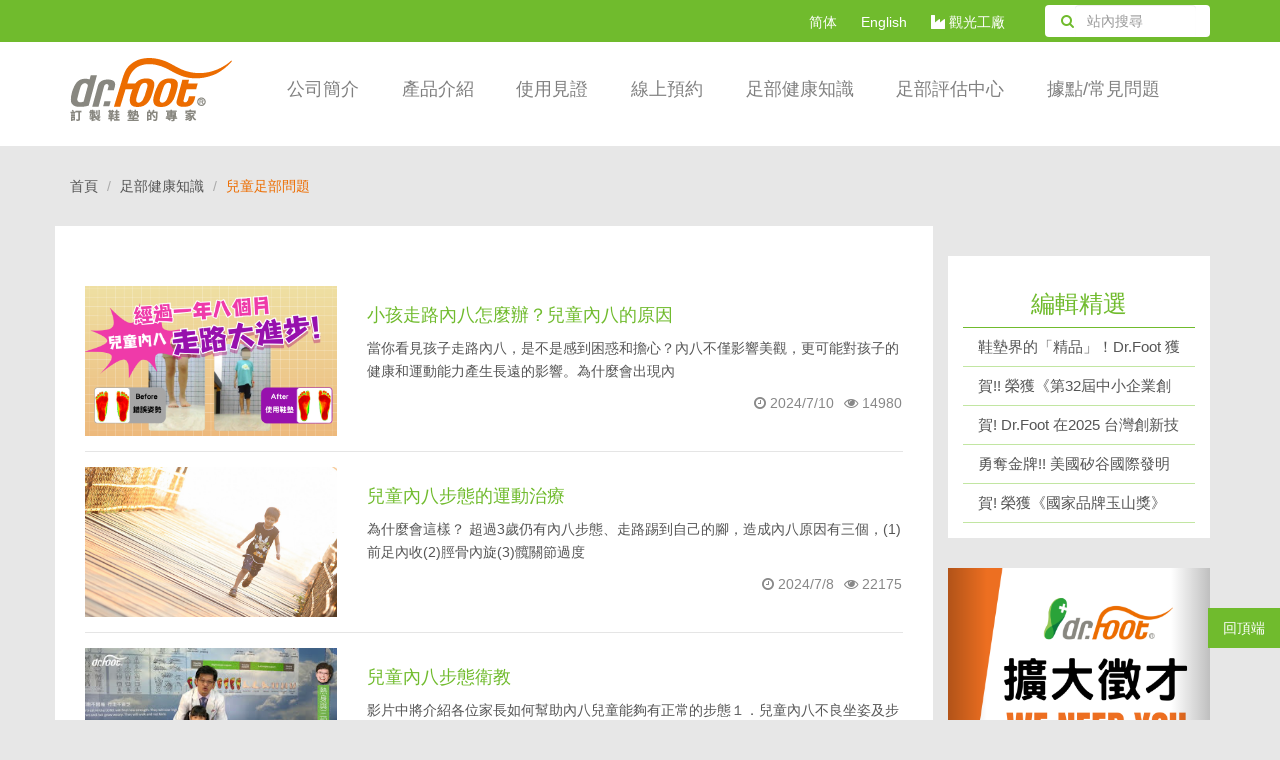

--- FILE ---
content_type: text/html
request_url: https://drfoot.com.tw/subChannel.asp?q=%E8%B6%B3%E9%83%A8%E5%81%A5%E5%BA%B7%E7%9F%A5%E8%AD%98&k=%E5%85%92%E7%AB%A5%E8%B6%B3%E9%83%A8%E5%95%8F%E9%A1%8C
body_size: 39938
content:
<!DOCTYPE html>
<html lang="zh-Hant">
<head>
    <meta charset="utf-8">
    <meta http-equiv="X-UA-Compatible" content="IE=edge">
    <meta name="viewport" content="width=device-width, initial-scale=1">
    <title>兒童足部問題 - Dr.Foot 達特富科技股份有限公司 - 足弓鞋墊,訂做鞋墊,矯正鞋墊</title>
    <meta name="keywords" content="Dr.Foot,達特富,矯正鞋墊,訂做鞋墊,訂製鞋墊,足部評估,糖友足,姆趾外翻,">
    <meta name="description" content="Dr.Foot達特富台灣專業健康鞋、足弓鞋墊及足部輔具的領導品牌。透過足部評估師以專業的足部檢測系統評估，讓每位顧客了解自己腳部的健康，並給予專業建議，透過健康鞋、足弓鞋墊及後續的個案追蹤，讓您足部問題得到改善。">
    <meta property="og:title" content="兒童足部問題 - Dr.Foot 達特富科技股份有限公司 - 足弓鞋墊,訂做鞋墊,矯正鞋墊">
<meta property="og:description" content="Dr.Foot達特富台灣專業健康鞋、足弓鞋墊及足部輔具的領導品牌。透過足部評估師以專業的足部檢測系統評估，讓每位顧客了解自己腳部的健康，並給予專業建議，透過健康鞋、足弓鞋墊及後續的個案追蹤，讓您足部問題得到改善。">
<meta property="og:url" content="https://drfoot.com.tw/subChannel.asp?q=%E8%B6%B3%E9%83%A8%E5%81%A5%E5%BA%B7%E7%9F%A5%E8%AD%98&k=%E5%85%92%E7%AB%A5%E8%B6%B3%E9%83%A8%E5%95%8F%E9%A1%8C">
<meta property="og:image" content="https://drfoot.com.tw/images/og-logo.jpg">
<meta property="og:type" content="website">
    <meta name="facebook-domain-verification" content="u7ygakb672p15mtulunalh3ntlfaqo">

    <link href="/includes/bootstrap/css/bootstrap.css?20250611" rel="stylesheet">
    <link href="/css/ie10-viewport-bug-workaround.css?20250611" rel="stylesheet">
    <link href="/includes/font-awesome/css/font-awesome.min.css?20250611" rel="stylesheet">
    <link href="/css/layout.css?20250611" rel="stylesheet">
    <link href="/images/favicon.ico" rel="shortcut icon">

    <script src="/includes/jscripts/jquery-1.12.4.min.js?20250611"></script>
    <script src="/includes/bootstrap/js/bootstrap.js?20250611"></script>
    <script src="/includes/jscripts/ie10-viewport-bug-workaround.js?20250611"></script>
    <script src="/includes/jscripts/app.js?20250611"></script>

    <!-- Google tag (gtag.js) -->
    <script async src="https://www.googletagmanager.com/gtag/js?id=G-7GVKFWVPZL"></script>
    <script>
        window.dataLayer = window.dataLayer || [];
        function gtag(){dataLayer.push(arguments);}
        gtag('js', new Date());

        gtag('config', 'G-7GVKFWVPZL');
    </script>

    <!-- Google Tag Manager 1 -->
    <script>
        (function(w,d,s,l,i){w[l]=w[l]||[];w[l].push({'gtm.start':
        new Date().getTime(),event:'gtm.js'});var f=d.getElementsByTagName(s)[0],
        j=d.createElement(s),dl=l!='dataLayer'?'&l='+l:'';j.async=true;j.src=
        'https://www.googletagmanager.com/gtm.js?id='+i+dl;f.parentNode.insertBefore(j,f);
        })(window,document,'script','dataLayer','GTM-T2LGW863');
    </script>
    <!-- End Google Tag Manager 1 -->

    <!-- Google Tag Manager 2 -->
    <script>
        (function(w,d,s,l,i){w[l]=w[l]||[];w[l].push({'gtm.start':
        new Date().getTime(),event:'gtm.js'});var f=d.getElementsByTagName(s)[0],
        j=d.createElement(s),dl=l!='dataLayer'?'&l='+l:'';j.async=true;j.src=
        'https://www.googletagmanager.com/gtm.js?id='+i+dl;f.parentNode.insertBefore(j,f);
        })(window,document,'script','dataLayer','GTM-TLCNJTV');
    </script>
    <!-- End Google Tag Manager 2 -->

    <!-- Meta Pixel Code -->
    <script>
        !function(f,b,e,v,n,t,s)
        {if(f.fbq)return;n=f.fbq=function(){n.callMethod?
        n.callMethod.apply(n,arguments):n.queue.push(arguments)};
        if(!f._fbq)f._fbq=n;n.push=n;n.loaded=!0;n.version='2.0';
        n.queue=[];t=b.createElement(e);t.async=!0;
        t.src=v;s=b.getElementsByTagName(e)[0];
        s.parentNode.insertBefore(t,s)}(window, document,'script',
        'https://connect.facebook.net/en_US/fbevents.js');
        fbq('init', '657509485555271');
        fbq('track', 'PageView');
    </script>
    <noscript><img height="1" width="1" style="display:none" src="https://www.facebook.com/tr?id=657509485555271&ev=PageView&noscript=1" /></noscript>
    <!-- End Meta Pixel Code -->

    <!-- LINE Tag Base Code -->
    <script>
        (function(g,d,o){
        g._ltq=g._ltq||[];g._lt=g._lt||function(){g._ltq.push(arguments)};
        var h=location.protocol==='https:'?'https://d.line-scdn.net':'http://d.line-cdn.net';
        var s=d.createElement('script');s.async=1;
        s.src=o||h+'/n/line_tag/public/release/v1/lt.js';
        var t=d.getElementsByTagName('script')[0];t.parentNode.insertBefore(s,t);
        })(window, document);
        _lt('init', {
        customerType: 'lap',
        tagId: '5907c255-bdf5-4720-afd9-e3e6f6e23855'
        });
        _lt('send', 'pv', ['5907c255-bdf5-4720-afd9-e3e6f6e23855']);
    </script>
    <noscript><img height="1" width="1" style="display:none" src="https://tr.line.me/tag.gif?c_t=lap&t_id=5907c255-bdf5-4720-afd9-e3e6f6e23855&e=pv&noscript=1" /></noscript>
    <!-- End LINE Tag Base Code -->
</head>
<body>
    <!-- Google Tag Manager (noscript) 1 -->
    <noscript><iframe src="https://www.googletagmanager.com/ns.html?id=GTM-T2LGW863" height="0" width="0" style="display:none;visibility:hidden"></iframe></noscript>
    <!-- End Google Tag Manager (noscript) 1 -->

    <!-- Google Tag Manager (noscript) 2 -->
    <noscript><iframe src="https://www.googletagmanager.com/ns.html?id=GTM-TLCNJTV" height="0" width="0" style="display:none;visibility:hidden"></iframe></noscript>
    <!-- End Google Tag Manager (noscript) 2 -->

    <!--TopBar-->
    <div class="container-fluid bg-green top-bar" id="gotop">
        <div class="container">
            <div class="row">
                <div class="col-md-4 col-md-offset-6 col-sm-6 col-sm-offset-3 col-xs-12 text-right">
                    <ul class="link" >
                        <li><a id="translateLink" href="#">繁簡轉換</a></li>
                        <li><a href="http://www.en.drfoot.com/" target="_blank">English</a></li>
                        <li><a href="https://footschool.drfoot.com.tw/" target="_blank"><i class="fa fa-industry" aria-hidden="true"></i> 觀光工廠</a></li>
                    </ul>
                </div>
                <div class="col-md-2 col-sm-3 hidden-xs">
                    <div class="form-group serch-box">
                        <form action="/search.asp" method="get">
                            <div class="col-xs-1 control-label">
                                <button id="Search_Butten" type="sumbit" class="btn btn-link fa-search-btn">
                                    <i id="Search_Butten" class="fa fa-search search-icon" aria-hidden="true"></i>
                                </button>
                            </div>
                            <div class="col-xs-11 marginbox-15">
                                <input type="text" name="q" value="" class="form-control search-btn" placeholder="站內搜尋">
                            </div>
                        </form>
                    </div>
                </div>
            </div>
        </div>
    </div>
    <!--TopBar-->

    <!--NAV-->
    <nav class="navbar navbar-default" role="navigation">
        <div class="container">
            <div class="navbar-header">
                <button type="button" class="navbar-toggle collapsed" data-toggle="collapse" data-target="#navbar" aria-expanded="false" aria-controls="navbar">
                    <span class="sr-only">切換選單</span><span class="icon-bar"></span><span class="icon-bar"></span><span class="icon-bar"></span>
                </button>
                <a class="navbar-brand" href="/"><img src="/images/logo.png" alt="Dr.Foot 達特富" class="img-responsive"></a>
            </div>
            <div id="navbar" class="collapse navbar-collapse">
                <ul class="nav navbar-nav">
                	<li class="visible-xs bg-green">
                        <div class="form-group serch-box">
                            <form action="/search.asp" method="get">
                                <div class="col-xs-1 control-label">
                                    <button id="Search_Butten" type="sumbit" class="btn btn-link fa-search-btn">
                                        <i id="Search_Butten" class="fa fa-search search-icon" aria-hidden="true"></i>
                                    </button>
                                </div>
                                <div class="col-xs-11 marginbox-15">
                                    <input type="text" name="q" value="" class="form-control search-btn" placeholder="站內搜尋">
                                </div>
                            </form>
                        </div>
                    </li>
                    <li class="dropdown"><a class="dropdown-toggle" data-toggle="dropdown" role="button" aria-expanded="false">公司簡介</a>
                        <ul class="dropdown-menu" role="menu">
                            <li class="text-center"><a href="/brandstory.asp" title="品牌故事">品牌故事</a></li>
                            <li class="text-center"><a href="/team.asp" title="專業團隊">專業團隊</a></li>
                            <li class="text-center"><a href="/patent.asp" title="認證專利">認證專利</a></li>
                            <li class="text-center"><a href="/press.asp" title="媒體報導">媒體報導</a></li>
                            <li class="text-center"><a href="/subChannel.asp?q=最新消息" title="最新消息">最新消息</a></li>
                        </ul>
                    </li>
                    <li class="dropdown"><a href="/product.asp" title="產品介紹">產品介紹</a></li>
                    <li class="dropdown"><a href="/share.asp" title="使用見證">使用見證</a></li>
                    <li class="dropdown"><a href="/reservation.asp" title="線上預約">線上預約</a></li>
                    
                    <li class="dropdown"><a class="dropdown-toggle" data-toggle="dropdown" role="button" aria-expanded="false">足部健康知識</a>
                        <ul class="dropdown-menu" role="menu">
                            
                            <li class="text-center"><a href="/subChannel.asp?q=足部健康知識" title="文章總覽">文章總覽</a></li>
                            
                            <li class="text-center"><a href="/subChannel.asp?q=足部健康知識&k=兒童足部問題" title="兒童足部問題">兒童足部問題</a></li>
                            
                            <li class="text-center"><a href="/subChannel.asp?q=足部健康知識&k=低足弓/扁平足" title="低足弓/扁平足">低足弓/扁平足</a></li>
                            
                            <li class="text-center"><a href="/subChannel.asp?q=足部健康知識&k=腳底疼痛問題" title="腳底疼痛問題">腳底疼痛問題</a></li>
                            
                            <li class="text-center"><a href="/subChannel.asp?q=足部健康知識&k=拇趾歪斜問題" title="拇趾歪斜問題">拇趾歪斜問題</a></li>
                            
                            <li class="text-center"><a href="/subChannel.asp?q=足部健康知識&k=長短腳問題" title="長短腳問題">長短腳問題</a></li>
                            
                            <li class="text-center"><a href="/subChannel.asp?q=足部健康知識&k=內外八問題" title="內外八問題">內外八問題</a></li>
                            
                            <li class="text-center"><a href="/subChannel.asp?q=足部健康知識&k=選鞋買鞋要點" title="選鞋買鞋要點">選鞋買鞋要點</a></li>
                            
                            <li class="text-center"><a href="/subChannel.asp?q=足部健康知識&k=高足弓" title="高足弓">高足弓</a></li>
                            
                            <li class="text-center"><a href="/subChannel.asp?q=足部健康知識&k=運動衛教影音" title="運動衛教影音">運動衛教影音</a></li>
                            
                            <li class="text-center"><a href="/subChannel.asp?q=足部健康知識&k=其他常見問題" title="其他常見問題">其他常見問題</a></li>
                            
                        </ul>
                    </li>
                    
                    <li class="dropdown"><a href="/footscan.asp" title="足部評估中心">足部評估中心</a></li>
                    <li class="dropdown"><a class="dropdown-toggle" data-toggle="dropdown" role="button" aria-expanded="false">據點/常見問題</a>
                        <ul class="dropdown-menu" role="menu">
                            <li class="text-center"><a href="/location.asp" title="門市服務據點">門市服務據點</a></li>
                            <li class="text-center"><a href="/medical.asp" title="特約專區">特約專區</a></li>
                            <li class="text-center"><a href="/qa.asp" title="常見問題">常見問題</a></li>
                            <li class="text-center"><a href="/privacystatement.asp" title="隱私權聲明">隱私權聲明</a></li>
                        </ul>
                    </li>
                </ul>
            </div>
        </div>
    </nav>
    <!--NAV-->

    <div class="container-fluid bg-gray">
    <div class="container">
        <ol class="breadcrumb">
            <li><a href="/">首頁</a></li>
            
            <li><a href="subChannel.asp?q=足部健康知識">足部健康知識</a></li>
            
            
            <li class="active">兒童足部問題</li>
            
        </ol>
        <div class="row">
            <div class="col-md-9 col-sm-12">
                <div class="row content-white">
                    <div class="section-tag text-center">
                        <ul>
                            <li><a name="gotoptag" href="#gotop" class="gotop">回頂端</a></li>
                        </ul>
                    </div>

                    <!--
                    <div class="channel-nav">
                        <ul class="nav nav-pills nav-justified">
                            BEGIN classify_rows
                            {{classify}}
                            END classify_rows
                        </ul>
                    </div>
                    -->

                    <div class="channel-list-area">
                        

                        
                        <div class="row channel-list-box">
                            <div class="col-sm-4"><img alt="小孩走路內八怎麼辦？兒童內八的原因" src="/uploads/webnews/00000248.png" class="img-responsive"></div>
                            <div class="col-sm-8">
                                <div class="channel-list-title"><a href="subChannel_view.asp?id=248">小孩走路內八怎麼辦？兒童內八的原因</a></div>
                                <div class="channel-list-summary">當你看見孩子走路內八，是不是感到困惑和擔心？內八不僅影響美觀，更可能對孩子的健康和運動能力產生長遠的影響。為什麼會出現內</div>
                                <div class="channel-list-date pull-right">
                                    <i class="fa fa-eye" aria-hidden="true"></i> 14980
                                </div>
                                <div class="channel-list-date pull-right marginR-10">
                                    <i class="fa fa-clock-o" aria-hidden="true"></i> 2024/7/10
                                </div>
                            </div>
                        </div>
                        <div class="gray-line"></div>
                        
                        <div class="row channel-list-box">
                            <div class="col-sm-4"><img alt="兒童內八步態的運動治療" src="/uploads/webnews/00000062.jpg" class="img-responsive"></div>
                            <div class="col-sm-8">
                                <div class="channel-list-title"><a href="subChannel_view.asp?id=62">兒童內八步態的運動治療</a></div>
                                <div class="channel-list-summary">為什麼會這樣？	超過3歲仍有內八步態、走路踢到自己的腳，造成內八原因有三個，(1)前足內收(2)脛骨內旋(3)髖關節過度</div>
                                <div class="channel-list-date pull-right">
                                    <i class="fa fa-eye" aria-hidden="true"></i> 22175
                                </div>
                                <div class="channel-list-date pull-right marginR-10">
                                    <i class="fa fa-clock-o" aria-hidden="true"></i> 2024/7/8
                                </div>
                            </div>
                        </div>
                        <div class="gray-line"></div>
                        
                        <div class="row channel-list-box">
                            <div class="col-sm-4"><img alt="兒童內八步態衛教" src="/uploads/webnews/00000134.jpg" class="img-responsive"></div>
                            <div class="col-sm-8">
                                <div class="channel-list-title"><a href="subChannel_view.asp?id=134">兒童內八步態衛教</a></div>
                                <div class="channel-list-summary">影片中將介紹各位家長如何幫助內八兒童能夠有正常的步態１．兒童內八不良坐姿及步態解說,２．熱身與三組伸展運動及肌肉訓練運動</div>
                                <div class="channel-list-date pull-right">
                                    <i class="fa fa-eye" aria-hidden="true"></i> 6432
                                </div>
                                <div class="channel-list-date pull-right marginR-10">
                                    <i class="fa fa-clock-o" aria-hidden="true"></i> 2024/7/1
                                </div>
                            </div>
                        </div>
                        <div class="gray-line"></div>
                        
                        <div class="row channel-list-box">
                            <div class="col-sm-4"><img alt="長期W型坐姿，影響三大問題：內八、X型腿、扁平足" src="/uploads/webnews/00000145.jpg" class="img-responsive"></div>
                            <div class="col-sm-8">
                                <div class="channel-list-title"><a href="subChannel_view.asp?id=145">長期W型坐姿，影響三大問題：內八、X型腿、扁平足</a></div>
                                <div class="channel-list-summary">2~3歲左右的小朋友正是活動力旺盛的時候，並且也正探索著世界的各種新奇，常常看他們在地上專心玩玩具的時候，就覺得特別療癒</div>
                                <div class="channel-list-date pull-right">
                                    <i class="fa fa-eye" aria-hidden="true"></i> 16119
                                </div>
                                <div class="channel-list-date pull-right marginR-10">
                                    <i class="fa fa-clock-o" aria-hidden="true"></i> 2018/10/12
                                </div>
                            </div>
                        </div>
                        <div class="gray-line"></div>
                        
                        <div class="row channel-list-box">
                            <div class="col-sm-4"><img alt="前足內收" src="/uploads/webnews/00000089.png" class="img-responsive"></div>
                            <div class="col-sm-8">
                                <div class="channel-list-title"><a href="subChannel_view.asp?id=89">前足內收</a></div>
                                <div class="channel-list-summary">前腳掌內收，在一般新生兒及嬰幼兒常見，其原因為胎兒前足在母體子宮內壓迫產生，所謂姿勢性壓胎的表徵，是於前掌出現內收和內旋</div>
                                <div class="channel-list-date pull-right">
                                    <i class="fa fa-eye" aria-hidden="true"></i> 7733
                                </div>
                                <div class="channel-list-date pull-right marginR-10">
                                    <i class="fa fa-clock-o" aria-hidden="true"></i> 2017/12/21
                                </div>
                            </div>
                        </div>
                        <div class="gray-line"></div>
                        
                        <div class="row channel-list-box">
                            <div class="col-sm-4"><img alt="馬蹄內翻足(club foot)" src="/uploads/webnews/00000088.jpg" class="img-responsive"></div>
                            <div class="col-sm-8">
                                <div class="channel-list-title"><a href="subChannel_view.asp?id=88">馬蹄內翻足(club foot)</a></div>
                                <div class="channel-list-summary">馬蹄形內翻足(clubfoot)亦有人稱為螃蟹足，這類幼童在出生時即可因其明顯足部變形外觀被診斷確定。</div>
                                <div class="channel-list-date pull-right">
                                    <i class="fa fa-eye" aria-hidden="true"></i> 7493
                                </div>
                                <div class="channel-list-date pull-right marginR-10">
                                    <i class="fa fa-clock-o" aria-hidden="true"></i> 2017/12/21
                                </div>
                            </div>
                        </div>
                        <div class="gray-line"></div>
                        
                        <div class="row channel-list-box">
                            <div class="col-sm-4"><img alt="兒童姆趾外翻" src="/uploads/webnews/00000087.jpg" class="img-responsive"></div>
                            <div class="col-sm-8">
                                <div class="channel-list-title"><a href="subChannel_view.asp?id=87">兒童姆趾外翻</a></div>
                                <div class="channel-list-summary">孩童大腳趾外翻其原因有下列幾種：因穿著過小或過緊之鞋子、前足外翻、扁平足、足外翻、橫弓未形成、X形腿、家族遺傳等</div>
                                <div class="channel-list-date pull-right">
                                    <i class="fa fa-eye" aria-hidden="true"></i> 5842
                                </div>
                                <div class="channel-list-date pull-right marginR-10">
                                    <i class="fa fa-clock-o" aria-hidden="true"></i> 2017/12/21
                                </div>
                            </div>
                        </div>
                        <div class="gray-line"></div>
                        
                        <div class="row channel-list-box">
                            <div class="col-sm-4"><img alt="溜個健康直排輪 3招拉筋術" src="/uploads/webnews/00000026.jpg" class="img-responsive"></div>
                            <div class="col-sm-8">
                                <div class="channel-list-title"><a href="subChannel_view.asp?id=26">溜個健康直排輪 3招拉筋術</a></div>
                                <div class="channel-list-summary">玩直排輪前沒有徹底做好熱身與拉筋動作，容易造成臀中肌、腿後肌、腓腸肌出現僵硬拉傷症狀</div>
                                <div class="channel-list-date pull-right">
                                    <i class="fa fa-eye" aria-hidden="true"></i> 6261
                                </div>
                                <div class="channel-list-date pull-right marginR-10">
                                    <i class="fa fa-clock-o" aria-hidden="true"></i> 2017/3/9
                                </div>
                            </div>
                        </div>
                        <div class="gray-line"></div>
                        
                        <div class="row channel-list-box">
                            <div class="col-sm-4"><img alt="兒童內八步態運動治療" src="/uploads/webnews/00000005.jpg" class="img-responsive"></div>
                            <div class="col-sm-8">
                                <div class="channel-list-title"><a href="subChannel_view.asp?id=5">兒童內八步態運動治療</a></div>
                                <div class="channel-list-summary">持之以恆的運動治療、改變習慣坐姿及足部矯正鞋墊的使用，三種都需一起配合應用，兒童內八步態異常就能早日回歸正常。</div>
                                <div class="channel-list-date pull-right">
                                    <i class="fa fa-eye" aria-hidden="true"></i> 17441
                                </div>
                                <div class="channel-list-date pull-right marginR-10">
                                    <i class="fa fa-clock-o" aria-hidden="true"></i> 2017/3/8
                                </div>
                            </div>
                        </div>
                        <div class="gray-line"></div>
                        
                        <div class="row channel-list-box">
                            <div class="col-sm-4"><img alt="認識兒童時期的「生長痛」" src="/uploads/webnews/00000004.jpg" class="img-responsive"></div>
                            <div class="col-sm-8">
                                <div class="channel-list-title"><a href="subChannel_view.asp?id=4">認識兒童時期的「生長痛」</a></div>
                                <div class="channel-list-summary">爸爸、媽媽你可能有類似的經驗，白天活蹦亂跳的小朋友，夜晚卻三不五時哭鬧地說腳好痛。</div>
                                <div class="channel-list-date pull-right">
                                    <i class="fa fa-eye" aria-hidden="true"></i> 8690
                                </div>
                                <div class="channel-list-date pull-right marginR-10">
                                    <i class="fa fa-clock-o" aria-hidden="true"></i> 2017/3/8
                                </div>
                            </div>
                        </div>
                        <div class="gray-line"></div>
                        

                        

                        <div class="text-center">
                            <nav class="text-center">
    <ul class="pagination">
        <li class="disabled"><span>&laquo;</span></li>
        <li class="active"><span>1</span></li><li><a href="/subChannel.asp?q=%E8%B6%B3%E9%83%A8%E5%81%A5%E5%BA%B7%E7%9F%A5%E8%AD%98&k=%E5%85%92%E7%AB%A5%E8%B6%B3%E9%83%A8%E5%95%8F%E9%A1%8C&page=2">2</a></li>
        <li><a href="/subChannel.asp?q=%E8%B6%B3%E9%83%A8%E5%81%A5%E5%BA%B7%E7%9F%A5%E8%AD%98&k=%E5%85%92%E7%AB%A5%E8%B6%B3%E9%83%A8%E5%95%8F%E9%A1%8C&page=2">&raquo;</a></li>
    </ul>
</nav>
                        </div>
                    </div>
                </div>
                <div class="divide50"></div>
            </div>

            <!--右側-->
            <div class="col-md-3 col-sm-12">
                <div class="row">
                   


<!--編輯精選-->
<div class="col-md-12">
    <div class="divide30"></div>
</div>
<div class="col-md-12">
    <div class="padding-all-15 bg-white">
        <div class="page-header p-h-green text-center">
            <h3>編輯精選</h3>
        </div>
        <ul class="list line-green overline">
            
            <li><a href="/subChannel_view.asp?id=278">鞋墊界的「精品」！Dr.Foot 獲「台灣精品獎」肯定！</a></li>
            
            <li><a href="/subChannel_view.asp?id=277">賀!! 榮獲《第32屆中小企業創新研究獎》</a></li>
            
            <li><a href="/subChannel_view.asp?id=274">賀! Dr.Foot 在2025 台灣創新技術博覽會發明競賽再度奪金</a></li>
            
            <li><a href="/subChannel_view.asp?id=271">勇奪金牌!! 美國矽谷國際發明展 MIT足部健康科技再創國際榮耀</a></li>
            
            <li><a href="/subChannel_view.asp?id=268">賀! 榮獲《國家品牌玉山獎》傑出企業類殊榮！</a></li>
            
        </ul>
    </div>
</div>
<!--編輯精選-->



<div class="col-md-12">
    <div class="divide30"></div>
</div>

<!--廣B-->
<div class="col-md-12">
    <div id="carousel-example-generic2" class="carousel slide" data-ride="carousel">
        <ol class="carousel-indicators carousel-indicators-bottom">
            <li data-target="#carousel-example-generic2" data-slide-to="0" class="active"></li>
<li data-target="#carousel-example-generic2" data-slide-to="1"></li>

        </ol>

        <div class="carousel-inner" role="listbox">
            
            <div class="item active">
                <a href="https://www.104.com.tw/company/10qyniqw#info06"><img src="/uploads/admanage/00000068.png" alt="Dr.Foot 集團年度擴大專業人力徵才訊息"></a>
            </div>
            
            <div class="item ">
                <img src="/uploads/admanage/00000067.png" alt="Dr.Foot榮獲TTQS人才發展品質管理系統企業機構版認證">
            </div>
            
        </div>

        <a class="left carousel-control" href="#carousel-example-generic2" role="button" data-slide="prev">
            <span class="glyphicon glyphicon-chevron-left" aria-hidden="true"></span>
            <span class="sr-only">上一個</span>
        </a>
        <a class="right carousel-control" href="#carousel-example-generic2" role="button" data-slide="next">
            <span class="glyphicon glyphicon-chevron-right" aria-hidden="true"></span>
            <span class="sr-only">下一個</span>
        </a>
    </div>
</div>
<!--廣B-->



<!--FB粉絲頁外掛-->
<div class="col-md-12">
    <div class="divide30"></div>
</div>

<div class="col-md-12">
    <div class="fb-page" data-href="http://www.facebook.com/drfoot.tw" data-tabs="timeline" data-small-header="false" data-adapt-container-width="true" data-hide-cover="false" data-show-facepile="false"></div>
</div>

<div id="fb-root"></div>
<script>(function(d, s, id) {
  var js, fjs = d.getElementsByTagName(s)[0];
  if (d.getElementById(id)) return;
  js = d.createElement(s); js.id = id;
  js.src = "//connect.facebook.net/zh_TW/sdk.js#xfbml=1&version=v2.8";
  fjs.parentNode.insertBefore(js, fjs);
}(document, 'script', 'facebook-jssdk'));</script>
<!--FB粉絲頁外掛-->

                </div>
            </div>
        </div>
        <div class="divide50"></div>
    </div>
</div>

<script>
    $(document).ready(function() {
        $("a[name=gotoptag]").click(function() {
            var $body = (window.opera) ? (document.compatMode == "CSS1Compat" ? $('html') : $('body')) : $('html,body');

            $body.animate({
                scrollTop: $($(this).attr("href")).offset().top + "px"
            }, {
                duration: 500,
                easing: "swing"
            });
            return false;
        });
    });
</script>

    <div class="divide30"></div>

    <!--Map-->
    <div class="container-fluid location-map">
        <div class="map-box center-block text-center">
            <p><img src="/images/logo-w.png" alt="Dr.Foot 達特富" class="img-responsive"></p>
            <h4>為邁向美好生活的你而存在</h4>
            <a href="/location.asp" class="btn btn-lg">查詢門市服務據點</a>
        </div>
    </div>
    <!--Map-->

    <!--footer-link-->
    <div class="container-fluid bg-gray">
        <div class="container">
            <div class="row footer-link">
                <div class="col-md-12">
                    <ul>
                        <li class="title">公司簡介</li>
                        <li><a href="/brandstory.asp" title="品牌故事">品牌故事</a></li>
                        <li><a href="/team.asp" title="專業團隊">專業團隊</a></li>
                        <li><a href="/patent.asp" title="認證專利">認證專利</a></li>
                        <li><a href="/press.asp" title="媒體報導">媒體報導</a></li>
                        <li><a href="/subChannel.asp?q=最新消息" title="最新消息">最新消息</a></li>
                        <li><a href="https://www.104.com.tw/company/10qyniqw?jobsource=tab_job_to_cs" title="人才招募 (另開新視窗)" target="_blank">人才招募</a></li>
                    </ul>
                    <ul>
                        <li class="title">產品介紹</li>
                        
                        <li><a href="/product_list.asp?m=足弓墊" title="足弓墊">足弓墊</a></li>
                        
                        <li><a href="/product_list.asp?m=健康鞋" title="健康鞋">健康鞋</a></li>
                        
                        <li><a href="/product_list.asp?m=足部配件" title="足部配件">足部配件</a></li>
                        
                    </ul>
                    <ul>
                        <li class="title"><a href="/share.asp" title="使用見證">使用見證</a></li>
                    </ul>
                    <ul>
                        <li class="title"><a href="/reservation.asp" title="線上預約">線上預約</a></li>
                    </ul>
                    
                    <ul>
                        <li class="title">足部健康知識</li>
                        
                        <li><a href="/subChannel.asp?q=足部健康知識" title="文章總覽">文章總覽</a></li>
                        
                        <li><a href="/subChannel.asp?q=足部健康知識&k=兒童足部問題" title="兒童足部問題">兒童足部問題</a></li>
                        
                        <li><a href="/subChannel.asp?q=足部健康知識&k=低足弓/扁平足" title="低足弓/扁平足">低足弓/扁平足</a></li>
                        
                        <li><a href="/subChannel.asp?q=足部健康知識&k=腳底疼痛問題" title="腳底疼痛問題">腳底疼痛問題</a></li>
                        
                        <li><a href="/subChannel.asp?q=足部健康知識&k=拇趾歪斜問題" title="拇趾歪斜問題">拇趾歪斜問題</a></li>
                        
                        <li><a href="/subChannel.asp?q=足部健康知識&k=長短腳問題" title="長短腳問題">長短腳問題</a></li>
                        
                        <li><a href="/subChannel.asp?q=足部健康知識&k=內外八問題" title="內外八問題">內外八問題</a></li>
                        
                        <li><a href="/subChannel.asp?q=足部健康知識&k=選鞋買鞋要點" title="選鞋買鞋要點">選鞋買鞋要點</a></li>
                        
                        <li><a href="/subChannel.asp?q=足部健康知識&k=高足弓" title="高足弓">高足弓</a></li>
                        
                        <li><a href="/subChannel.asp?q=足部健康知識&k=運動衛教影音" title="運動衛教影音">運動衛教影音</a></li>
                        
                        <li><a href="/subChannel.asp?q=足部健康知識&k=其他常見問題" title="其他常見問題">其他常見問題</a></li>
                        
                    </ul>
                    
                    <ul>
                        <li class="title"><a href="/footscan.asp" title="足部評估中心">足部評估中心</a></li>
                    </ul>
                    <ul>
                        <li class="title">據點/常見問題</li>
                        <li><a href="/location.asp" title="門市服務據點">門市服務據點</a></li>
                        <li><a href="/medical.asp" title="特約專區">特約專區</a></li>
                        <li><a href="/qa.asp" title="常見問題">常見問題</a></li>
                        <li><a href="/privacystatement.asp" title="隱私權聲明">隱私權聲明</a></li>
                    </ul>
                    <ul>
                        <li class="title"><a href="/sitemap.asp" title="網站導覽">網站導覽</a></li>
                    </ul>
                    <ul>
                        <li class="title">Dr.Foot 達特富科技股份有限公司</li>
                        <li>TEL：+886 3 9500551</li>
                        <li>FAX：+886 3 9500363</li>
                        <li>客服信箱：<a href="mailto:service@drfoot.com.tw">service@drfoot.com.tw</a></li>
                        <li>地址：宜蘭縣五結鄉中里路18號</li>
                        <li>
                            <div class="pull-left fb-logo sns-logo">
                                <a href="http://www.facebook.com/drfoot.tw" title="Dr.Foot 達特富 - Facebook 粉絲專頁" target="_blank"><img src="/images/facebook-logo.svg" alt="Facebook" class="img-responsive"></a>
                            </div>
                            <div class="pull-left youtube-logo sns-logo">
                                <a href="http://www.youtube.com/user/YilanDrFoot?sub_confirmation=1" title="Dr.Foot 達特富 - YouTube 頻道" target="_blank"><img src="/images/youtube-logo.svg" alt="YouTube" class="img-responsive"></a>
                            </div>
                            <div class="pull-left blogger-logo sns-logo">
                                <a href="http://drfoot-tw.blogspot.tw/" title="Dr.Foot 達特富 - Blogger" target="_blank"><img src="/images/blogger-logo.svg" alt="Blogger" class="img-responsive"></a>
                            </div>
                            <div class="pull-left pfa-logo">
                                <img src="/images/PFA-LOGO.png" alt="PFA" class="img-responsive">
                            </div>
                        </li>
                    </ul>
                </div>
            </div>
        </div>
    </div>
    <!--footer-link-->

    <!--footer-copyright-->
    <div class="container-fluid bg-green">
        <div class="container">
            <div class="row">
                <div class="col-md-12 footer-copyright text-center">
                    <p>達特富科技股份有限公司版權所有 ©Copyright 2017</p>
                </div>
            </div>
        </div>
    </div>
    <!--footer-copyright-->

    <script src="/includes/jscripts/chinese_convert.js"></script>
    <script>
        $(document).ready(function() {
            App.Init();
        });

        $("#Search_Butten").click(function(){
            var q = $("input:text").val();
            location.href = '/search.asp?q=' + q;
        });
    </script>
</body>
</html>

--- FILE ---
content_type: text/css
request_url: https://drfoot.com.tw/css/layout.css?20250611
body_size: 41719
content:
/*! normalize.css v3.0.3 | MIT License | github.com/necolas/normalize.css */
/**
 * 1. Set default font family to sans-serif.
 * 2. Prevent iOS and IE text size adjust after device orientation change,
 *    without disabling user zoom.
 */
html {
  font-family: sans-serif; /* 1 */
  -ms-text-size-adjust: 100%; /* 2 */
  -webkit-text-size-adjust: 100%; /* 2 */
}

/**
 * Remove default margin.
 */
body {
  margin: 0;
  font-family: "Microsoft JhengHei", "Helvetica Neue", Helvetica, Arial, sans-serif;
}

/* HTML5 display definitions
   ========================================================================== */
/**
 * Correct `block` display not defined for any HTML5 element in IE 8/9.
 * Correct `block` display not defined for `details` or `summary` in IE 10/11
 * and Firefox.
 * Correct `block` display not defined for `main` in IE 11.
 */
article,
aside,
details,
figcaption,
figure,
footer,
header,
hgroup,
main,
menu,
nav,
section,
summary {
  display: block;
}

/**
 * 1. Correct `inline-block` display not defined in IE 8/9.
 * 2. Normalize vertical alignment of `progress` in Chrome, Firefox, and Opera.
 */
audio,
canvas,
progress,
video {
  display: inline-block; /* 1 */
  vertical-align: baseline; /* 2 */
}

/**
 * Prevent modern browsers from displaying `audio` without controls.
 * Remove excess height in iOS 5 devices.
 */
audio:not([controls]) {
  display: none;
  height: 0;
}

/**
 * Address `[hidden]` styling not present in IE 8/9/10.
 * Hide the `template` element in IE 8/9/10/11, Safari, and Firefox < 22.
 */
[hidden],
template {
  display: none;
}

/* Links
   ========================================================================== */
/**
 * Remove the gray background color from active links in IE 10.
 */
a {
  background-color: transparent;
}

/**
 * Improve readability of focused elements when they are also in an
 * active/hover state.
 */
a:active,
a:hover {
  outline: 0;
}

/* Text-level semantics
   ========================================================================== */
/**
 * Address styling not present in IE 8/9/10/11, Safari, and Chrome.
 */
abbr[title] {
  border-bottom: 1px dotted;
}

/**
 * Address style set to `bolder` in Firefox 4+, Safari, and Chrome.
 */
b,
strong {
  font-weight: bold;
}

/**
 * Address styling not present in Safari and Chrome.
 */
dfn {
  font-style: italic;
}

/**
 * Address variable `h1` font-size and margin within `section` and `article`
 * contexts in Firefox 4+, Safari, and Chrome.
 */
h1 {
  font-size: 2em;
  margin: 0.67em 0;
}

/**
 * Address styling not present in IE 8/9.
 */
mark {
  background: #ff0;
  color: #000;
}

/**
 * Address inconsistent and variable font size in all browsers.
 */
small {
  font-size: 80%;
}

/**
 * Prevent `sub` and `sup` affecting `line-height` in all browsers.
 */
sub,
sup {
  font-size: 75%;
  line-height: 0;
  position: relative;
  vertical-align: baseline;
}

sup {
  top: -0.5em;
}

sub {
  bottom: -0.25em;
}

/* Embedded content
   ========================================================================== */
/**
 * Remove border when inside `a` element in IE 8/9/10.
 */
img {
  border: 0;
}

/**
 * Correct overflow not hidden in IE 9/10/11.
 */
svg:not(:root) {
  overflow: hidden;
}

/* Grouping content
   ========================================================================== */
/**
 * Address margin not present in IE 8/9 and Safari.
 */
figure {
  margin: 1em 40px;
}

/**
 * Address differences between Firefox and other browsers.
 */
hr {
  box-sizing: content-box;
  height: 0;
}

/**
 * Contain overflow in all browsers.
 */
pre {
  overflow: auto;
}

/**
 * Address odd `em`-unit font size rendering in all browsers.
 */
code,
kbd,
pre,
samp {
  font-family: monospace, monospace;
  font-size: 1em;
}

/* Forms
   ========================================================================== */
/**
 * Known limitation: by default, Chrome and Safari on OS X allow very limited
 * styling of `select`, unless a `border` property is set.
 */
/**
 * 1. Correct color not being inherited.
 *    Known issue: affects color of disabled elements.
 * 2. Correct font properties not being inherited.
 * 3. Address margins set differently in Firefox 4+, Safari, and Chrome.
 */
button,
input,
optgroup,
select,
textarea {
  color: inherit; /* 1 */
  font: inherit; /* 2 */
  margin: 0; /* 3 */
}

/**
 * Address `overflow` set to `hidden` in IE 8/9/10/11.
 */
button {
  overflow: visible;
}

/**
 * Address inconsistent `text-transform` inheritance for `button` and `select`.
 * All other form control elements do not inherit `text-transform` values.
 * Correct `button` style inheritance in Firefox, IE 8/9/10/11, and Opera.
 * Correct `select` style inheritance in Firefox.
 */
button,
select {
  text-transform: none;
}

/**
 * 1. Avoid the WebKit bug in Android 4.0.* where (2) destroys native `audio`
 *    and `video` controls.
 * 2. Correct inability to style clickable `input` types in iOS.
 * 3. Improve usability and consistency of cursor style between image-type
 *    `input` and others.
 */
button,
html input[type=button],
input[type=reset],
input[type=submit] {
  -webkit-appearance: button; /* 2 */
  cursor: pointer; /* 3 */
}

/**
 * Re-set default cursor for disabled elements.
 */
button[disabled],
html input[disabled] {
  cursor: default;
}

/**
 * Remove inner padding and border in Firefox 4+.
 */
button::-moz-focus-inner,
input::-moz-focus-inner {
  border: 0;
  padding: 0;
}

/**
 * Address Firefox 4+ setting `line-height` on `input` using `!important` in
 * the UA stylesheet.
 */
input {
  line-height: normal;
}

/**
 * It's recommended that you don't attempt to style these elements.
 * Firefox's implementation doesn't respect box-sizing, padding, or width.
 *
 * 1. Address box sizing set to `content-box` in IE 8/9/10.
 * 2. Remove excess padding in IE 8/9/10.
 */
input[type=checkbox],
input[type=radio] {
  box-sizing: border-box; /* 1 */
  padding: 0; /* 2 */
}

/**
 * Fix the cursor style for Chrome's increment/decrement buttons. For certain
 * `font-size` values of the `input`, it causes the cursor style of the
 * decrement button to change from `default` to `text`.
 */
input[type=number]::-webkit-inner-spin-button,
input[type=number]::-webkit-outer-spin-button {
  height: auto;
}

/**
 * 1. Address `appearance` set to `searchfield` in Safari and Chrome.
 * 2. Address `box-sizing` set to `border-box` in Safari and Chrome.
 */
input[type=search] {
  -webkit-appearance: textfield; /* 1 */
  box-sizing: content-box; /* 2 */
}

/**
 * Remove inner padding and search cancel button in Safari and Chrome on OS X.
 * Safari (but not Chrome) clips the cancel button when the search input has
 * padding (and `textfield` appearance).
 */
input[type=search]::-webkit-search-cancel-button,
input[type=search]::-webkit-search-decoration {
  -webkit-appearance: none;
}

/**
 * Define consistent border, margin, and padding.
 */
fieldset {
  border: 1px solid #c0c0c0;
  margin: 0 2px;
  padding: 0.35em 0.625em 0.75em;
}

/**
 * 1. Correct `color` not being inherited in IE 8/9/10/11.
 * 2. Remove padding so people aren't caught out if they zero out fieldsets.
 */
legend {
  border: 0; /* 1 */
  padding: 0; /* 2 */
}

/**
 * Remove default vertical scrollbar in IE 8/9/10/11.
 */
textarea {
  overflow: auto;
}

/**
 * Don't inherit the `font-weight` (applied by a rule above).
 * NOTE: the default cannot safely be changed in Chrome and Safari on OS X.
 */
optgroup {
  font-weight: bold;
}

/* Tables
   ========================================================================== */
/**
 * Remove most spacing between table cells.
 */
table {
  border-collapse: collapse;
  border-spacing: 0;
}

td,
th {
  padding: 0;
}

body {
  color: #555;
  background: #e7e7e7;
}
body a {
  cursor: pointer;
  outline: none;
  color: #70bb2d;
}
body a:hover, body a:active, body a:focus {
  text-decoration: none;
  color: #2ca339;
}

.bg-green {
  background: #70bb2d;
}

.bg-gray {
  background: #e7e7e7;
}

.bg-white {
  background: #ffffff;
}

.bg-list-green {
  background: #f3fdea;
}

.bg-tab-green {
  background: #eefce1;
}

.bg-tab-orange {
  background: #fff3e8;
}

.font-green {
  color: #70bb2d;
}

.font-orange {
  color: #ed6d00;
}

.font-red {
  color: #e42843;
}

.font-white {
  color: #ffffff;
}

.font-date {
  color: #888;
}

.font-18 {
  font-size: 1.286em;
}

.font-15 {
  font-size: 1.071em;
}

.line-height-28 {
  line-height: 2em;
}

.label-gray {
  margin: 0 5px;
  background-color: #e7e7e7;
  color: #888;
}

/**********top-bar**********/
.top-bar {
  color: #ffffff;
}
.top-bar ul.link {
  margin-top: 12px;
  overflow: hidden;
  white-space: nowrap;
  color: #ffffff;
}
.top-bar ul.link li {
  padding: 0 10px;
  display: inline;
}
.top-bar ul.link li a {
  display: inline-block;
  text-decoration: none;
  color: #fff;
}
.top-bar ul.link li a:hover {
  color: #a4dd71;
}

.serch-box {
  margin-top: 5px;
  margin-bottom: 5px;
  border-radius: 4px;
  -moz-border-radius: 4px;
  -webkit-border-radius: 4px;
  background: #ffffff;
  height: 32px;
}
.serch-box .fa-search {
  color: #70bb2d;
}

.search-btn {
  border: 0;
  height: 32px;
}

.search-icon {
  line-height: 30px;
}

.fa-search-btn {
  padding: 0;
}

/**********top-bar**********/
/**********nav**********/
.navbar-brand {
  height: auto;
}

.navbar {
  margin-bottom: 0px;
  border-radius: 0;
  min-height: 104px;
  font-size: 1.286em;
  background: #ffffff;
}

.navbar-nav {
  margin-top: 0px;
}

.navbar-collapse {
  border: none;
}

.navbar-default {
  color: gray;
  border: 0;
}

.navbar-default .navbar-nav > li {
  padding: 1.2em 0.35em 0.1em 0.35em;
}
.navbar-default .navbar-nav > li a, .navbar-default .navbar-nav > li a:focus, .navbar-default .navbar-nav > li a:active, .navbar-default .navbar-nav > li a:visited {
  color: gray;
}

@media screen and (max-width: 768px) {
  .navbar-default .navbar-nav > li {
    padding: 0.5em 1em 0.5em 1em;
  }
}
@media screen and (min-width: 768px) and (max-width: 800px) {
  .nav li a {
    padding: 25px 5px;
  }
  .navbar-header {
    width: 20%;
  }
  .navbar {
    font-size: 1em;
  }
  .navbar-default .navbar-nav > li {
    padding: 1em 0em;
  }
}
@media screen and (min-width: 800px) and (max-width: 992px) {
  .nav li a {
    padding: 0;
  }
  .navbar-header {
    width: 20%;
  }
  .navbar {
    font-size: 1em;
  }
  .navbar-default .navbar-nav > li {
    padding: 2.5em 0.4em;
  }
}
@media screen and (min-width: 992px) and (max-width: 1200px) {
  .nav li a {
    padding: 0px 0px;
  }
  .navbar-default .navbar-nav > li {
    padding: 2.3em 0.4em;
  }
}
.navbar-default .navbar-nav > li:hover a {
  color: #70bb2d;
}

.navbar-default .navbar-toggle {
  margin-top: 32px;
  border-color: #70bb2d;
  background: #70bb2d;
}
.navbar-default .navbar-toggle .icon-bar {
  background-color: #ffffff;
}

.navbar-default .navbar-toggle:hover, .navbar-default .navbar-toggle:focus {
  border-color: #70bb2d;
  background: #70bb2d;
}

/**********nav**********/
/**********dropdown**********/
@media screen and (max-width: 768px) {
  .navbar-default .navbar-collapse, .navbar-header {
    border-top: 1px solid #e5e5e5;
  }
  li.dropdown {
    border-bottom: 1px solid #e5e5e5;
  }
}
.navbar-default .navbar-nav > .open,
.navbar-default .navbar-nav > .open:hover,
.navbar-default .navbar-nav > .open:focus,
.navbar-default .navbar-nav > .open > a,
.navbar-default .navbar-nav > .open > a:hover,
.navbar-default .navbar-nav > .open > a:focus {
  background: transparent;
  color: #70bb2d;
}

.dropdown-menu {
  border-radius: 0px;
}

.navbar-default .navbar-nav .open .dropdown-menu {
  width: 100%;
  background: #70bb2d;
  border: 0px;
}
.navbar-default .navbar-nav .open .dropdown-menu li {
  padding: 0;
  font-size: 1.2em;
}
.navbar-default .navbar-nav .open .dropdown-menu li a {
  padding: 15px 0;
  color: #fff;
}
.navbar-default .navbar-nav .open .dropdown-menu li a:hover, .navbar-default .navbar-nav .open .dropdown-menu li a:focus, .navbar-default .navbar-nav .open .dropdown-menu li a:active, .navbar-default .navbar-nav .open .dropdown-menu li a:visited {
  background: #2ca339;
  color: #ffffff;
}

/**********dropdown**********/
/**********breadcrumb**********/
.breadcrumb {
  margin: 30px 0;
  padding: 0;
  color: #555;
  background: transparent;
}
.breadcrumb .active {
  color: #ed6d00;
}
.breadcrumb li a, .breadcrumb li a:visited, .breadcrumb li a:focus, .breadcrumb li a:active, .breadcrumb li .active {
  color: #555;
}
.breadcrumb li a:hover {
  color: #ed6d00;
}
.breadcrumb li + li:before {
  color: #aaa;
}

/**********breadcrumb**********/
/**********FOOTER**********/
.footer-link {
  padding: 40px 0;
}
.footer-link ul {
  margin: 0;
  padding: 0;
  list-style: none;
  line-height: 1.714em;
  margin: 10px 15px 10px 15px;
  display: inline-table;
}
.footer-link ul li {
  color: #888;
  font-weight: bold;
}
.footer-link ul li a {
  color: #888;
}
.footer-link ul li a:hover {
  color: #555;
}
.footer-link ul li .sns-logo {
  margin-top: 9px;
  border-radius: 50%;
  overflow: hidden;
}
.footer-link ul li .sns-logo a {
  display: block;
}
.footer-link ul li .fb-logo a {
  background: #1877F2;
}
.footer-link ul li .fb-logo a :hover {
  background: #0b5fcc;
}
.footer-link ul li .youtube-logo {
  margin-left: 12px;
}
.footer-link ul li .youtube-logo a {
  background: #FF0000;
}
.footer-link ul li .youtube-logo a :hover {
  background: #cc0000;
}
.footer-link ul li .blogger-logo {
  margin-left: 12px;
}
.footer-link ul li .blogger-logo a {
  background: #F06A35;
}
.footer-link ul li .blogger-logo a :hover {
  background: #e14c11;
}
.footer-link ul li .pfa-logo {
  margin-top: 9px;
  margin-left: 12px;
}
.footer-link ul li.title {
  font-size: 1.071em;
  color: #333;
}
.footer-link ul li.title a {
  color: #333;
}
.footer-link ul li.title a:hover {
  color: #555;
}

.footer-copyright {
  padding: 20px 0;
  font-size: 1.071em;
  color: #ffffff;
}
.footer-copyright p {
  margin: 0;
}

/**********FOOTER**********/
/**********pagination**********/
.pagination {
  display: inline-block;
  padding-left: 0;
  margin: 20px 0;
}

.pagination > li {
  display: inline;
}

.pagination > li > a, .pagination > li > span {
  position: relative;
  float: left;
  padding: 6px 12px;
  margin-left: -1px;
  line-height: 1.42857143;
  text-decoration: none;
}

.pagination > li:first-child > a, .pagination > li:first-child > span {
  margin-left: 0;
}

.pagination > li > a:hover, .pagination > li > span:hover, .pagination > li > a:focus, .pagination > li > span:focus {
  z-index: 2;
  color: #ffffff;
  transition: all 0.5s;
  -moz-transition: all 0.5s; /* Firefox 4 */
  -webkit-transition: all 0.5s; /* Safari & Chrome */
  -o-transition: all 0.5s; /* Opera */
}

.pagination > .active > a,
.pagination > .active > span,
.pagination > .active > a:hover,
.pagination > .active > span:hover,
.pagination > .active > a:focus,
.pagination > .active > span:focus {
  z-index: 3;
  color: #ffffff;
  cursor: default;
  transition: all 0.5s;
  -moz-transition: all 0.5s; /* Firefox 4 */
  -webkit-transition: all 0.5s; /* Safari & Chrome */
  -o-transition: all 0.5s; /* Opera */
}

.pagination > .disabled > span,
.pagination > .disabled > span:hover,
.pagination > .disabled > span:focus,
.pagination > .disabled > a,
.pagination > .disabled > a:hover,
.pagination > .disabled > a:focus {
  cursor: not-allowed;
  background-color: #f5f5f5;
  transition: all 0.5s;
  -moz-transition: all 0.5s; /* Firefox 4 */
  -webkit-transition: all 0.5s; /* Safari & Chrome */
  -o-transition: all 0.5s; /* Opera */
}

.pagination > li:first-child > a, .pagination > li:first-child > span,
.pagination > li:last-child > a, .pagination > li:last-child > span {
  border-radius: 0px;
}

.pagination > li > a,
.pagination > li > span {
  color: #70bb2d;
  border: 1px solid #ddd;
}

.pagination > li > a:hover,
.pagination > li > span:hover,
.pagination > li > a:focus,
.pagination > li > span:focus {
  background-color: #70bb2d;
  border-color: #70bb2d;
}

.pagination > .active > a,
.pagination > .active > span,
.pagination > .active > a:hover,
.pagination > .active > span:hover,
.pagination > .active > a:focus,
.pagination > .active > span:focus {
  background-color: #70bb2d;
  border-color: #70bb2d;
}

.pagination > .disabled > span,
.pagination > .disabled > span:hover,
.pagination > .disabled > span:focus,
.pagination > .disabled > a,
.pagination > .disabled > a:hover,
.pagination > .disabled > a:focus {
  color: #888;
  border-color: #ddd;
}

/**********pagination**********/
/**********btn-green**********/
.btn-green, .btn-green:visited, .btn-green:focus,
.btn-orange, .btn-orange:visited, .btn-orange:focus {
  color: #fff;
  border: none;
}

.btn-green:hover, .btn-green:active,
.btn-orange:hover, .btn-orange:active {
  color: #fff;
}

.btn-green, .btn-green:visited, .btn-green:focus {
  background: #70bb2d;
}

.btn-green:hover, .btn-green:active {
  background: #2ca339;
}

.btn-orange, .btn-orange:visited, .btn-orange:focus {
  background: #ed6d00;
}

.btn-orange:hover, .btn-orange:active {
  background: #ed5400;
}

/**********btn-green**********/
.divide10 {
  height: 10px;
  width: 100%;
}

.divide15 {
  height: 15px;
  width: 100%;
}

.divide20 {
  height: 20px;
  width: 100%;
}

.divide30 {
  height: 30px;
  width: 100%;
}

.divide50 {
  height: 50px;
  width: 100%;
}

.divide60 {
  height: 60px;
  width: 100%;
}

.marginR-10 {
  margin-right: 10px;
}

.marginbox-15 {
  margin-left: -15px;
  margin-right: -15px;
}

.marginbox0 {
  margin-left: 0px;
  margin-right: 0px;
}

.marginbox15 {
  margin-top: 15px;
  margin-bottom: 15px;
}

.paddingT15 {
  padding-top: 15px;
}

.paddingL0 {
  padding-left: 0px;
}

.paddingR0 {
  padding-right: 0px;
}

.paddingbox15 {
  padding-top: 15px;
  padding-bottom: 15px;
}

.padding-all-10 {
  padding: 10px;
}

.padding-all-15 {
  padding: 15px;
}

.paddingbox0 {
  padding-left: 0px;
  padding-right: 0px;
}

.paddingbox5 {
  padding-left: 5px;
  padding-right: 5px;
}

.img-cover {
  max-width: 100%;
  height: 0;
  padding-bottom: 60%;
  background-color: #fff;
  overflow: hidden;
  background-size: cover;
  background-position: 50% 50%;
  cursor: pointer;
  display: block;
}
.img-cover img {
  width: 100%;
}

/**********page-header-style**********/
.page-header {
  padding-bottom: 0px;
  margin: 0px 0 0px;
}

.p-h-green {
  color: #70bb2d;
  border-bottom: 1px solid #70bb2d;
}
.p-h-green h4 small {
  color: #70bb2d;
}

.p-h-gray {
  color: #888;
  border-bottom: 1px solid #ddd;
}
.p-h-gray h3 {
  font-size: 22px;
}
.p-h-gray h3 small {
  padding-top: 10px;
  color: #70bb2d;
  font-weight: bold;
}
.p-h-gray h3 small a:hover {
  color: #2ca339;
}

/**********page-header-style**********/
/**********list-style**********/
ul.list,
ul.line-gray {
  margin: 0;
  padding: 0;
  list-style: none;
}
ul.list li,
ul.line-gray li {
  padding: 0 15px;
  line-height: 2.6em;
  font-size: 1.071em;
}
ul.list li a,
ul.line-gray li a {
  color: #555;
}
ul.list li a:hover,
ul.line-gray li a:hover {
  color: #ed6d00;
}

ul.line-gray li {
  border-bottom: 1px solid #e5e5e5;
}

ul.line-green li {
  border-bottom: 1px solid #c2e6a2;
}

ul.overline li {
  height: 2.6em;
  overflow: hidden;
}

/**********list-style**********/
/**********page-content-style**********/
.section-tag {
  position: fixed;
  bottom: 10%;
  right: 0;
  background: #70bb2d;
  color: #ffffff;
  z-index: 99;
}
.section-tag ul {
  margin: 0;
  padding: 0;
  list-style: none;
}
.section-tag ul li a {
  padding: 10px 15px;
  display: block;
  color: #ffffff;
  transition: all 0.5s;
  -moz-transition: all 0.5s; /* Firefox 4 */
  -webkit-transition: all 0.5s; /* Safari & Chrome */
  -o-transition: all 0.5s; /* Opera */
}
.section-tag ul li a:hover,
.section-tag ul li a:focus {
  background: #2ca339;
}

.header-greenline {
  margin-bottom: 15px;
  padding: 5px 0;
  color: #70bb2d;
  border-bottom: none;
  background: url(../images/content-header-line.jpg) no-repeat;
  background-position: center bottom;
}
.header-greenline h4 small {
  color: #70bb2d;
}

.content-white,
.content-white-2 {
  background: #ffffff;
  position: relative;
}

.content-white {
  padding: 30px;
}

@media (min-width: 768px) {
  .content-white-2 {
    padding: 30px;
  }
}
.footscan-btn {
  position: fixed;
  left: 0;
  bottom: 0;
  width: 100%;
  z-index: 1;
}
.footscan-btn div {
  display: block;
  width: 100%;
  text-align: center;
}
.footscan-btn div a {
  padding: 1.6rem;
  display: block;
  width: 100%;
  font-size: 2.5rem;
  font-weight: bold;
}
.footscan-btn div a i {
  margin-left: 0.5rem;
}
.footscan-btn div a.first {
  color: white;
  background: #ec6c00;
  background: linear-gradient(to bottom, #ec6c00 0%, #ff7a0e 100%);
}

@media (min-width: 576px) and (max-width: 767.98px) {
  .footscan-btn {
    width: 50%;
    left: 50%;
    transform: translateX(-50%);
  }
}
/*.form-horizontal.box-loading {
    .box {
        background: $tab-orange;
        border: none;
        box-shadow: none;
        opacity: 0.7;
        position: relative;

        &::before {
            content: '';
            position: absolute;
            top: 0;
            left: 0;
            right: 0;
            bottom: 0;
            background: rgba(255,255,255,0.3);
            z-index: 5;
            border-radius: 10px;
        }
    }

    &::after {
        content: '';
        position: absolute;
        top: 50%;
        left: 50%;
        width: 3rem;
        height: 3rem;
        margin: -1.5rem 0 0 -1.5rem;
        border: 5px solid rgba(255,255,255,0.6);
        border-top-color: $base-orange;
        border-radius: 50%;
        animation: spin 1s linear infinite;
        z-index: 10;
    }
}*/
.article-area {
  margin: 15px 0;
  line-height: 1.714em;
}
.article-area img,
.article-area .article {
  padding: 15px 0;
}
.article-area .article-column {
  padding: 35px 0;
}
.article-area ul.orange {
  color: #ed6d00;
  line-height: 2.286em;
}
.article-area ul.orange li .fa-li {
  top: 0.6em;
}
.article-area ul.intro {
  margin: 0;
  padding: 0;
  list-style: none;
  line-height: 2em;
}
.article-area ul.intro li.title {
  margin-bottom: 5px;
  font-weight: bold;
  color: #333;
}
.article-area .form-orange .box-tabs,
.article-area .form-green .box-tabs {
  text-align: center;
}
.article-area .form-orange .box-tabs > a,
.article-area .form-green .box-tabs > a {
  padding: 1.5rem 0;
  display: block;
  width: 100%;
  font-size: 2.25rem;
  font-weight: bold;
  border-radius: 10px 10px 0 0;
}
@media (max-width: 575.98px) {
  .article-area .form-orange .box-tabs > a,
  .article-area .form-green .box-tabs > a {
    font-size: 14px;
  }
}
.article-area .form-orange .box,
.article-area .form-green .box {
  margin-top: -3px;
  margin-bottom: 2rem;
  padding: 1rem 1.5rem;
  border-radius: 0 0 10px 10px;
}
.article-area .form-orange .box-tabs > a.orange-tab {
  border: 3px solid #ed6d00;
  border-bottom: 0;
  background: #fff3e8;
  color: #ed6d00;
}
.article-area .form-orange .box-tabs > a.green-tab {
  border-bottom: 0;
  background: #70bb2d;
  color: #ffffff;
}
.article-area .form-orange .box {
  border: 3px solid #ed6d00;
  background: #fff3e8;
}
.article-area .form-green .box-tabs > a.orange-tab {
  border-bottom: 0;
  background: #ed6d00;
  color: #ffffff;
}
.article-area .form-green .box-tabs > a.green-tab {
  border: 3px solid #70bb2d;
  border-bottom: 0;
  background: #eefce1;
  color: #70bb2d;
}
.article-area .form-green .box {
  border: 3px solid #70bb2d;
  background: #eefce1;
}
.article-area #submit-btn:disabled {
  background: #70bb2d;
  color: #ffffff;
  padding: 0.6rem 1.295rem;
  position: relative;
  display: inline-flex;
  justify-content: center;
  align-items: center;
  gap: 0.5rem;
}
.article-area #submit-btn:disabled::after {
  content: "";
  width: 1.2rem;
  height: 1.2rem;
  border: 1px solid #70bb2d;
  border-top-color: #ffffff;
  border-radius: 50%;
  animation: spin 1s linear infinite;
}
@keyframes spin {
  0% {
    transform: rotate(0deg);
  }
  100% {
    transform: rotate(360deg);
  }
}

.base-tab {
  margin-bottom: 0;
}
.base-tab caption {
  color: #70bb2d;
  font-size: 1.071em;
  font-weight: bold;
}
.base-tab tbody tr > td {
  margin: 0;
  padding: 0;
  border-top: 0;
  vertical-align: middle;
}
.base-tab tbody tr > td a {
  color: #555;
}
.base-tab tbody tr > td .fa-ul {
  margin-bottom: 0;
  padding: 10px;
  line-height: 2em;
}
.base-tab tbody tr > td .fa-ul .fa-li {
  top: 0.5em;
}
.base-tab tbody tr:nth-child(odd) {
  background: #eefce1;
}
.base-tab tbody tr:nth-child(odd) td:nth-child(odd) {
  border-right: 1px solid #70bb2d;
  color: #70bb2d;
  font-weight: bold;
}
.base-tab tbody tr:nth-child(odd) .fa-li {
  color: #70bb2d;
}
.base-tab tbody tr:nth-child(odd) a:hover,
.base-tab tbody tr:nth-child(odd) a:focus {
  color: #70bb2d;
}
.base-tab tbody tr:nth-child(odd):hover {
  background: #e1faca;
}
.base-tab tbody tr:nth-child(odd):hover a {
  color: #70bb2d;
}
.base-tab tbody tr:nth-child(even) {
  background: #fff3e8;
}
.base-tab tbody tr:nth-child(even) td:nth-child(odd) {
  border-right: 1px solid #ed6d00;
  color: #ed6d00;
  font-weight: bold;
}
.base-tab tbody tr:nth-child(even) .fa-li {
  color: #ed6d00;
}
.base-tab tbody tr:nth-child(even) a:hover,
.base-tab tbody tr:nth-child(even) a:focus {
  color: #ed6d00;
}
.base-tab tbody tr:nth-child(even):hover {
  background: #ffe6cf;
}
.base-tab tbody tr:nth-child(even):hover a {
  color: #ed6d00;
}

/**********page-content-style**********/
/**********patent-style**********/
.patent-box {
  margin-bottom: 15px;
}

/**********patent-style**********/
/**********team-style**********/
.team-circle {
  margin: 10px 0;
  position: relative;
  overflow: hidden;
  border-radius: 50%;
  -moz-border-radius: 50%;
  -webkit-border-radius: 50%;
  box-sizing: border-box;
  -moz-box-sizing: border-box;
  -webkit-box-sizing: border-box;
  border: 15px solid #e2f1d5;
  background: #e2f1d5;
}
.team-circle img {
  padding: 0;
}
.team-circle .circle-intro {
  width: 100%;
  height: 100%;
  padding: 50px 15px;
  position: absolute;
  background-color: rgba(226, 241, 213, 0.8);
  transition: all 0.5s;
  -moz-transition: all 0.5s; /* Firefox 4 */
  -webkit-transition: all 0.5s; /* Safari & Chrome */
  -o-transition: all 0.5s; /* Opera */
  visibility: hidden;
  opacity: 0;
  border-radius: 50%;
  -moz-border-radius: 50%;
  -webkit-border-radius: 50%;
}

.team-circle:hover .circle-intro {
  visibility: visible;
  opacity: 1;
}

/**********team-style**********/
/**********press-style**********/
.press-date-g,
.press-date-o {
  padding: 10px 0;
  font-size: 1.286em;
  font-weight: bold;
  text-align: center;
}

.press-title-g,
.press-title-o {
  padding: 10px 0;
}
.press-title-g a,
.press-title-o a {
  color: #555;
}
.press-title-g ul,
.press-title-o ul {
  padding-left: 0px;
  padding-right: 10px;
  margin-bottom: 0;
}

.press-box-g {
  background: #eefce1;
}

.press-box-g:hover {
  background: #e1faca;
}
.press-box-g:hover a {
  color: #70bb2d;
}

.press-date-g {
  color: #70bb2d;
}

.press-title-g {
  border-left: 1px solid #70bb2d;
}
.press-title-g a:hover,
.press-title-g a:active,
.press-title-g a:visited {
  color: #70bb2d;
}

.press-box-o {
  background: #fff3e8;
}

.press-box-o:hover {
  background: #ffe6cf;
}
.press-box-o:hover a {
  color: #ed6d00;
}

.press-date-o {
  color: #ed6d00;
}

.press-title-o {
  border-left: 1px solid #ed6d00;
}
.press-title-o a:hover,
.press-title-o a:visited {
  color: #ed6d00;
}

/**********press-style**********/
/**********booking-style**********/
.booking-form-group {
  padding: 10px 0;
  margin-bottom: 0px;
}
.booking-form-group .radio-inline + .radio-inline,
.booking-form-group .checkbox-inline + .checkbox-inline {
  margin-left: 0px;
}
.booking-form-group .radio-inline,
.booking-form-group .checkbox-inline {
  padding-left: 15px;
  padding-right: 15px;
}

/**********booking-style**********/
/**********calendars-style**********/
.calendars-style {
  padding: 1rem;
  background: #ffffff;
  border: 1px solid #ccc;
  border-radius: 4px;
}
.calendars-style table tr td {
  border-top: 0;
}
.calendars-style table tr td span.current-date-info {
  display: block;
  vertical-align: middle;
  padding: 0.6rem 0;
}
.calendars-style table tr td.today {
  vertical-align: middle;
}
.calendars-style table tr td.today .date,
.calendars-style table tr td.today .date:hover,
.calendars-style table tr td.today .date:focus,
.calendars-style table tr td.today .date-choose,
.calendars-style table tr td.today .date[disabled],
.calendars-style table tr td.today .date[disabled]:hover {
  margin: 0.5em 0;
  cursor: not-allowed;
  background-color: #ffffff;
  color: #ed6d00;
  opacity: 1;
}
.calendars-style button {
  border: 0;
  padding: 0.6rem 0;
  border-radius: 0;
  background-color: #ffffff;
  font-size: 1em;
}
.calendars-style .col-sm-4 {
  padding-left: 0px;
  padding-right: 0px;
}
.calendars-style .time-title {
  line-height: 3rem;
  border-top: 1px solid #ddd;
  border-bottom: 1px solid #ddd;
  font-weight: bold;
  padding: 0.25rem 0;
}
.calendars-style .prev-month,
.calendars-style .next-month {
  color: #555;
}
.calendars-style .prev-month:hover,
.calendars-style .next-month:hover,
.calendars-style .prev-month:focus,
.calendars-style .next-month:focus {
  color: #ed6d00;
  background-color: #ffffff;
}
.calendars-style .date,
.calendars-style .time {
  margin: 0.5em 0;
}
.calendars-style .date:hover,
.calendars-style .time:hover,
.calendars-style .date:focus,
.calendars-style .time:focus,
.calendars-style .date-choose,
.calendars-style .time-choose {
  background-color: #ed6d00;
  color: #ffffff;
}
.calendars-style .date[disabled],
.calendars-style .time[disabled] {
  cursor: not-allowed;
  background-color: #eee;
  color: #555;
  opacity: 0.5;
}

/**********calendars-style**********/
/**********qa-style**********/
.panel-green {
  border-color: #70bb2d;
}

.panel-green > .panel-heading {
  color: #ffffff;
  background: #70bb2d;
  border-color: #70bb2d;
}
.panel-green > .panel-heading a,
.panel-green > .panel-heading a:hover,
.panel-green > .panel-heading a:focus,
.panel-green > .panel-heading a:active {
  color: #ffffff;
}

/**********qa-style**********/
/**********location-style**********/
.location-box {
  padding: 15px 0;
  border-bottom: 1px solid #ddd;
}
.location-box ul.info {
  margin: 0;
  padding: 0;
  list-style: none;
}
.location-box ul.info li.title {
  color: #70bb2d;
  font-size: 1.143em;
  font-weight: bold;
}
.location-box ul.info li {
  line-height: 1.857em;
}
.location-box ul.info li i {
  margin-right: 10px;
  display: inline;
  color: #70bb2d;
}
.location-box ul.info li .shoptitle-link {
  margin-right: 0.5rem;
}
.location-box ul.info li a.shoptitle-icon img {
  margin-left: 0.5rem;
  padding: 0;
}
.location-box ul.info ul.fa-ul {
  display: inline;
}
.location-box ul.info ul.fa-ul li {
  display: inline;
}
.location-box ul.red-note {
  margin: 0;
  padding: 0;
  margin-top: 5px;
  color: #e42843;
  line-height: 1.857em;
}
.location-box ul.red-note li {
  list-style-type: disc;
  margin-left: 1.25em;
}

/**********location-style**********/
/**********medical-style**********/
.medical-tab {
  margin-bottom: 0;
}
.medical-tab .tab-title {
  color: #ffffff;
  font-size: 1.071em;
  font-weight: bold;
  background: #70bb2d;
}
.medical-tab tbody tr > td {
  margin: 0;
  padding: 10px;
  vertical-align: middle;
}
.medical-tab tbody tr > th {
  background: #eefce1;
  color: #70bb2d;
  font-size: 1.071em;
  text-align: center;
}
.medical-tab tbody tr:nth-child(even) {
  background: #eefce1;
}
.medical-tab tbody tr:nth-child(even):hover {
  background: #e1faca;
}
.medical-tab tbody tr:nth-child(odd) {
  background: #fff3e8;
}
.medical-tab tbody tr:nth-child(odd):hover {
  background: #ffe6cf;
}

/**********medical-style**********/
/**********share-style**********/
.share-title {
  height: 2.857em;
  overflow: hidden;
  line-height: 1.857em;
}
.share-title a {
  color: #555;
}

/**********share-style**********/
/**********subChannel-style**********/
.nav-pills li {
  padding: 3px;
}
.nav-pills li a {
  padding: 4px 8px;
  background: #f3f3f3;
  color: #555;
}
.nav-pills li a:hover {
  background: #c2e6a2;
  color: #70bb2d;
}
.nav-pills li.active a,
.nav-pills li.active a:hover,
.nav-pills li.active a:focus,
.nav-pills li.active a:active {
  background: #70bb2d;
}

.channel-list-area {
  margin: 15px 0;
  padding: 15px 0;
  line-height: 1.714em;
}
.channel-list-area .channel-list-box {
  height: 10.714em;
  overflow: hidden;
}
.channel-list-area .channel-list-box .channel-list-title {
  margin-top: 10px;
  height: 2em;
  overflow: hidden;
  line-height: 2.2em;
  font-size: 1.286em;
  color: #70bb2d;
}
.channel-list-area .channel-list-box .channel-list-summary {
  margin: 5px 0;
  height: 3.6em;
  overflow: hidden;
}
.channel-list-area .channel-list-box .channel-list-date {
  color: #888;
  text-align: right;
}
.channel-list-area .gray-line {
  margin: 15px 0;
  height: 1px;
  width: 100%;
  background: #e5e5e5;
}

@media screen and (max-width: 768px) {
  .channel-list-area .channel-list-box {
    height: auto;
  }
}
/**********subChannel-style**********/
/**********channel-article-style**********/
.channel-article {
  line-height: 1.714em;
}
.channel-article .article-title h4 {
  line-height: 1.714em;
}
.channel-article .article-date {
  color: #888;
}
.channel-article .article-textarea {
  padding: 15px 0px;
  border-top: 1px solid #e5e5e5;
}
.channel-article .article-textarea img {
  padding: 15px 0;
}
.channel-article .read-more {
  margin-top: 50px;
  color: #70bb2d;
  font-size: 1.071em;
  font-weight: bold;
}
.channel-article .read-more a {
  color: #70bb2d;
}
.channel-article .read-more a:hover,
.channel-article .read-more a:focus {
  color: #2ca339;
}
.channel-article .tag {
  margin: 15px 0;
  padding: 10px;
  background: #e7e7e7;
}
.channel-article .tag a {
  padding: 5px;
  color: #555;
  transition: all 0.5s;
  -moz-transition: all 0.5s; /* Firefox 4 */
  -webkit-transition: all 0.5s; /* Safari & Chrome */
  -o-transition: all 0.5s; /* Opera */
}
.channel-article .tag a:hover {
  background: #ccc;
  border-radius: 4px;
  -moz-border-radius: 4px;
  -webkit-border-radius: 4px;
}

/**********channel-article-style**********/
/**********product-style**********/
.panel-gray,
.panel-green-title {
  border-color: #d5d5d5;
}

.panel-gray > .panel-heading,
.panel-green-title > .panel-heading {
  color: #555;
  background: #d5d5d5;
}
.panel-gray > .panel-heading a,
.panel-gray > .panel-heading a:hover,
.panel-gray > .panel-heading a:focus,
.panel-green-title > .panel-heading a,
.panel-green-title > .panel-heading a:hover,
.panel-green-title > .panel-heading a:focus {
  color: #555;
}

.panel-gray > .active,
.panel-green-title > .panel-heading:hover,
.panel-green-title > .active {
  color: #ffffff;
  background: #70bb2d;
}
.panel-gray > .active a,
.panel-gray > .active a:hover,
.panel-gray > .active a:focus,
.panel-green-title > .panel-heading:hover a,
.panel-green-title > .panel-heading:hover a:hover,
.panel-green-title > .panel-heading:hover a:focus,
.panel-green-title > .active a,
.panel-green-title > .active a:hover,
.panel-green-title > .active a:focus {
  color: #ffffff;
}

.list-group > a:hover {
  background: #eefce1;
  color: #70bb2d;
}

.list-group-item.active,
.list-group-item.active:hover,
.list-group-item.active:focus {
  background: #eefce1;
  border-color: #d5d5d5;
  color: #70bb2d;
}

.poduct-box {
  margin: 15px 0;
  padding: 10px;
  border: 1px solid #ffffff;
  box-sizing: border-box;
}
.poduct-box .product-list-img {
  height: 11.786em;
  overflow: hidden;
}
.poduct-box .product-list-img img {
  width: 100%;
  height: auto;
}
.poduct-box .product-list-title {
  line-height: 2.6em;
  height: 2.6em;
  overflow: hidden;
}
.poduct-box a,
.poduct-box a:visited {
  color: #555;
}
.poduct-box a:hover,
.poduct-box a:active,
.poduct-box a:focus {
  color: #70bb2d;
}

.poduct-box:hover {
  border: 1px solid #c2e6a2;
  border-radius: 4px;
  -webkit-border-radius: 4px;
  -moz-border-radius: 4px;
}

@media screen and (max-width: 768px) {
  .poduct-box .product-list-img {
    height: auto;
  }
}
@media screen and (min-width: 768px) and (max-width: 992px) {
  .poduct-box .product-list-img {
    height: 16.429em;
  }
}
.product-detail-img {
  height: 6em;
  overflow: hidden;
}
.product-detail-img img {
  width: 100%;
  height: auto;
}

@media screen and (min-width: 768px) and (max-width: 992px) {
  .product-detail-img {
    height: 9.1em;
  }
}
@media screen and (min-width: 640px) and (max-width: 768px) {
  .product-detail-img {
    height: 18em;
  }
}
@media screen and (min-width: 480px) and (max-width: 640px) {
  .product-detail-img {
    height: 14.3em;
  }
}
@media screen and (min-width: 360px) and (max-width: 480px) {
  .product-detail-img {
    height: 7.5em;
  }
}
.product-detail ul.summary {
  margin: 0;
  padding: 0;
  list-style: none;
}
.product-detail ul.summary li {
  line-height: 1.857em;
}
.product-detail .note {
  border: 1px solid #ddd;
}

.header-maybelike {
  margin-bottom: 6.571px;
  padding: 5px 0;
  color: #70bb2d;
  border-bottom: none;
  background: url(../images/content-header-line-2.jpg) no-repeat;
  background-position: center center;
  background-repeat: repeat-x;
}
.header-maybelike h4 span {
  padding: 0 50px;
  background: #ffffff;
}

.product-maybelike-img {
  height: 8em;
  overflow: hidden;
}
.product-maybelike-img img {
  width: 100%;
  height: auto;
}

@media screen and (min-width: 768px) and (max-width: 992px) {
  .product-maybelike-img {
    height: 15em;
  }
}
@media screen and (min-width: 640px) and (max-width: 768px) {
  .product-maybelike-img {
    height: 18em;
  }
}
@media screen and (min-width: 480px) and (max-width: 640px) {
  .product-maybelike-img {
    height: 13em;
  }
}
@media screen and (min-width: 360px) and (max-width: 480px) {
  .product-maybelike-img {
    height: 7.5em;
  }
}
/**********product-style**********/
/**********sitemap-style**********/
ul.sitemap {
  margin: 0;
  padding: 0;
  list-style: none;
  background: #eefce1;
}
ul.sitemap li span {
  padding: 10px;
  display: block;
  background: #70bb2d;
  color: #ffffff;
}
ul.sitemap li span a {
  color: #ffffff;
}
ul.sitemap li ul {
  margin: 0;
  padding: 0;
  list-style: none;
}
ul.sitemap li ul li {
  padding: 10px;
  border-bottom: 1px solid #ffffff;
}
ul.sitemap li ul li a {
  color: #555;
}
ul.sitemap li ul li:hover {
  background: #e1faca;
}
ul.sitemap li ul li:hover a {
  color: #70bb2d;
}

/**********sitemap-style**********/
/**********check-cancel-reservation**********/
h4.check-title {
  margin-top: 5rem;
}

.table-reservation thead {
  background: #ed6d00;
  color: #ffffff;
}
.table-reservation thead th {
  text-align: center;
}
.table-reservation #cancel-btn {
  padding: 0.2rem 1rem;
}
.table-reservation tbody {
  text-align: center;
}

/**********check-cancel-reservation**********/
/**********KV&AD**********/
.carousel-caption {
  margin-bottom: 15%;
}

.carousel-indicators-bottom {
  bottom: -10px;
}
.carousel-indicators-bottom li {
  border: 1px solid #70bb2d;
  background: #70bb2d;
}
.carousel-indicators-bottom .active {
  background: #ed6d00;
  border: 1px solid #ed6d00;
}

#BigAD, #SmallAD {
  position: relative;
}
#BigAD #BigBtn, #BigAD #SmallBtn, #SmallAD #BigBtn, #SmallAD #SmallBtn {
  position: absolute;
  right: 15px;
  top: 15px;
  font-size: 1.071em;
  color: #ffffff;
  font-weight: bold;
  text-shadow: 2px 2px 4px #000000;
  cursor: pointer;
}

/**********KV&AD**********/
/**********index news-img & list-img **********/
.news-img, .list-img, .share-img {
  position: relative;
  overflow: hidden;
}
.news-img a, .list-img a, .share-img a {
  width: 100%;
  height: 100%;
  position: absolute;
  top: 0;
  cursor: pointer;
}
.news-img a span, .list-img a span, .share-img a span {
  width: 100%;
  padding: 15px;
  position: absolute;
  bottom: 0;
  background-color: rgba(0, 0, 0, 0.6);
  font-size: 1.286em;
  color: #fff;
  transition: all 0.5s;
  -moz-transition: all 0.5s; /* Firefox 4 */
  -webkit-transition: all 0.5s; /* Safari & Chrome */
  -o-transition: all 0.5s; /* Opera */
  visibility: hidden;
  opacity: 0;
}
.news-img a:hover span, .list-img a:hover span, .share-img a:hover span {
  visibility: visible;
  opacity: 1;
}
.news-img img, .list-img img, .share-img img {
  width: 100%;
  height: 100%;
  overflow: hidden;
}

.news-img {
  height: 24.429em;
}
.list-img {
  height: 16.071em;
}

.share-img {
  height: 11.571em;
}

#carousel-example-generic3 .carousel-inner > .item > img {
  height: 100%;
}

@media screen and (max-width: 768px) {
  .news-img, .list-img, .share-img {
    height: auto;
  }
}
@media screen and (min-width: 768px) and (max-width: 992px) {
  .share-img {
    height: 15.214em;
  }
}
/**********index-news**********/
/**********location-map**********/
.location-map {
  width: 100%;
  height: 305px;
  background-image: url(../images/index-map-img01.jpg);
  background-position: center;
  background-attachment: fixed;
}

.map-box {
  margin-top: 50px;
  color: #ffffff;
  font-weight: bold;
}
.map-box h4 {
  margin: 20px 0;
  font-weight: bold;
  letter-spacing: 0.05em;
}
.map-box img {
  display: inline-block;
}
.map-box a {
  color: #ffffff;
  border: 1px solid #ffffff;
  background: transparent;
  transition: all 0.5s;
  -moz-transition: all 0.5s; /* Firefox 4 */
  -webkit-transition: all 0.5s; /* Safari & Chrome */
  -o-transition: all 0.5s; /* Opera */
}
.map-box a:hover {
  color: #ed6d00;
  background: #ffffff;
}

/**********map**********/
.text-left {
  text-align: left;
}

.text-right {
  text-align: right;
}

.text-center {
  text-align: center;
}

.clearfix:before, .clearfix:after {
  content: " ";
  display: table;
}
.clearfix:after {
  clear: both;
}
.clearfix {
  *zoom: 1;
}

.pull-left {
  float: left;
}

.pull-right {
  float: right;
}/*# sourceMappingURL=layout.css.map */

--- FILE ---
content_type: text/plain
request_url: https://www.google-analytics.com/j/collect?v=1&_v=j102&a=1947928183&t=pageview&_s=1&dl=https%3A%2F%2Fdrfoot.com.tw%2FsubChannel.asp%3Fq%3D%25E8%25B6%25B3%25E9%2583%25A8%25E5%2581%25A5%25E5%25BA%25B7%25E7%259F%25A5%25E8%25AD%2598%26k%3D%25E5%2585%2592%25E7%25AB%25A5%25E8%25B6%25B3%25E9%2583%25A8%25E5%2595%258F%25E9%25A1%258C&ul=en-us%40posix&dt=%E5%85%92%E7%AB%A5%E8%B6%B3%E9%83%A8%E5%95%8F%E9%A1%8C%20-%20Dr.Foot%20%E9%81%94%E7%89%B9%E5%AF%8C%E7%A7%91%E6%8A%80%E8%82%A1%E4%BB%BD%E6%9C%89%E9%99%90%E5%85%AC%E5%8F%B8%20-%20%E8%B6%B3%E5%BC%93%E9%9E%8B%E5%A2%8A%2C%E8%A8%82%E5%81%9A%E9%9E%8B%E5%A2%8A%2C%E7%9F%AF%E6%AD%A3%E9%9E%8B%E5%A2%8A&sr=1280x720&vp=1280x720&_u=YADAAEABAAAAACAAI~&jid=1651963928&gjid=1873617139&cid=1759219707.1768855259&tid=UA-69641715-3&_gid=303827977.1768855267&_r=1&_slc=1&gtm=45He61e1n81TLCNJTVv860313109za200zd860313109&gcd=13l3l3l3l1l1&dma=0&tag_exp=103116026~103200004~104527906~104528501~104684208~104684211~105391253~115616986~115938466~115938468~115985661~116744866~117041587&z=851520034
body_size: -563
content:
2,cG-L5732LNRKZ

--- FILE ---
content_type: image/svg+xml
request_url: https://drfoot.com.tw/images/facebook-logo.svg
body_size: 545
content:
<?xml version="1.0" encoding="utf-8"?>
<!-- Generator: Adobe Illustrator 15.0.0, SVG Export Plug-In . SVG Version: 6.00 Build 0)  -->
<!DOCTYPE svg PUBLIC "-//W3C//DTD SVG 1.1//EN" "http://www.w3.org/Graphics/SVG/1.1/DTD/svg11.dtd">
<svg version="1.1" id="圖層_1" xmlns="http://www.w3.org/2000/svg" xmlns:xlink="http://www.w3.org/1999/xlink" x="0px" y="0px"
	 width="35px" height="35px" viewBox="0 0 35 35" enable-background="new 0 0 35 35" xml:space="preserve">
<path fill="#FFFFFF" d="M24.315,22.555l0.772-5.049h-4.861v-3.273c0-1.39,0.697-2.742,2.86-2.742h2.2V7.202
	c0,0-1.98-0.365-3.891-0.365c-4.004,0-6.602,2.437-6.602,6.815v3.853H10.33v5.049h4.465v12.241c0.886,0.14,1.804,0.215,2.727,0.215
	c0.918,0,1.835-0.075,2.716-0.215V22.555H24.315z"/>
</svg>


--- FILE ---
content_type: image/svg+xml
request_url: https://drfoot.com.tw/images/blogger-logo.svg
body_size: 1511
content:
<?xml version="1.0" encoding="utf-8"?>
<!-- Generator: Adobe Illustrator 15.0.0, SVG Export Plug-In . SVG Version: 6.00 Build 0)  -->
<!DOCTYPE svg PUBLIC "-//W3C//DTD SVG 1.1//EN" "http://www.w3.org/Graphics/SVG/1.1/DTD/svg11.dtd">
<svg version="1.1" id="圖層_1" xmlns="http://www.w3.org/2000/svg" xmlns:xlink="http://www.w3.org/1999/xlink" x="0px" y="0px"
	 width="35px" height="35px" viewBox="0 0 35 35" enable-background="new 0 0 35 35" xml:space="preserve">
<path fill="#FFFFFF" d="M22.07,27.443c1.451-0.198,2.589-0.781,3.656-1.87c0.771-0.788,1.256-1.642,1.571-2.774
	c0.131-0.471,0.141-0.7,0.166-3.464c0.018-2.086,0.002-3.064-0.053-3.311c-0.077-0.357-0.301-0.688-0.556-0.827
	c-0.079-0.042-0.581-0.097-1.115-0.121c-0.897-0.04-0.998-0.058-1.28-0.224c-0.449-0.263-0.573-0.547-0.575-1.319
	c-0.002-1.474-0.615-2.843-1.827-4.077c-0.865-0.881-1.827-1.476-2.926-1.809c-0.266-0.08-0.854-0.107-2.828-0.13
	c-3.097-0.037-3.784,0.026-4.839,0.446c-1.943,0.773-3.341,2.407-3.85,4.499c-0.096,0.392-0.114,1.023-0.137,4.639
	c-0.028,4.533,0.003,5.198,0.287,6.096c0.233,0.742,0.47,1.196,0.957,1.843c0.926,1.229,2.314,2.116,3.702,2.367
	C13.086,27.526,21.234,27.557,22.07,27.443L22.07,27.443z"/>
<path fill="#F06A35" d="M13.505,15.002c-0.742-0.205-1.02-1.27-0.474-1.82c0.349-0.353,0.445-0.366,2.626-0.366
	c1.96,0,2.026,0.005,2.313,0.149c0.415,0.211,0.596,0.507,0.596,0.979c0,0.425-0.171,0.724-0.55,0.963
	c-0.203,0.129-0.324,0.137-2.244,0.148C14.59,15.063,13.646,15.04,13.505,15.002z M13.412,22.167
	c-0.319-0.139-0.615-0.524-0.667-0.865c-0.049-0.326,0.115-0.773,0.366-1c0.316-0.287,0.455-0.296,4.344-0.299
	c4.001-0.004,3.981-0.005,4.36,0.349c0.535,0.5,0.422,1.392-0.222,1.757l-0.665,0.107l-3.458,0.042
	C14.431,22.292,13.57,22.236,13.412,22.167z"/>
</svg>


--- FILE ---
content_type: application/javascript
request_url: https://drfoot.com.tw/includes/jscripts/app.js?20250611
body_size: -156
content:
var App = {
    Init: function() {       
        // 初始化簡繁體轉換
        translateInitilization();        
    }
};